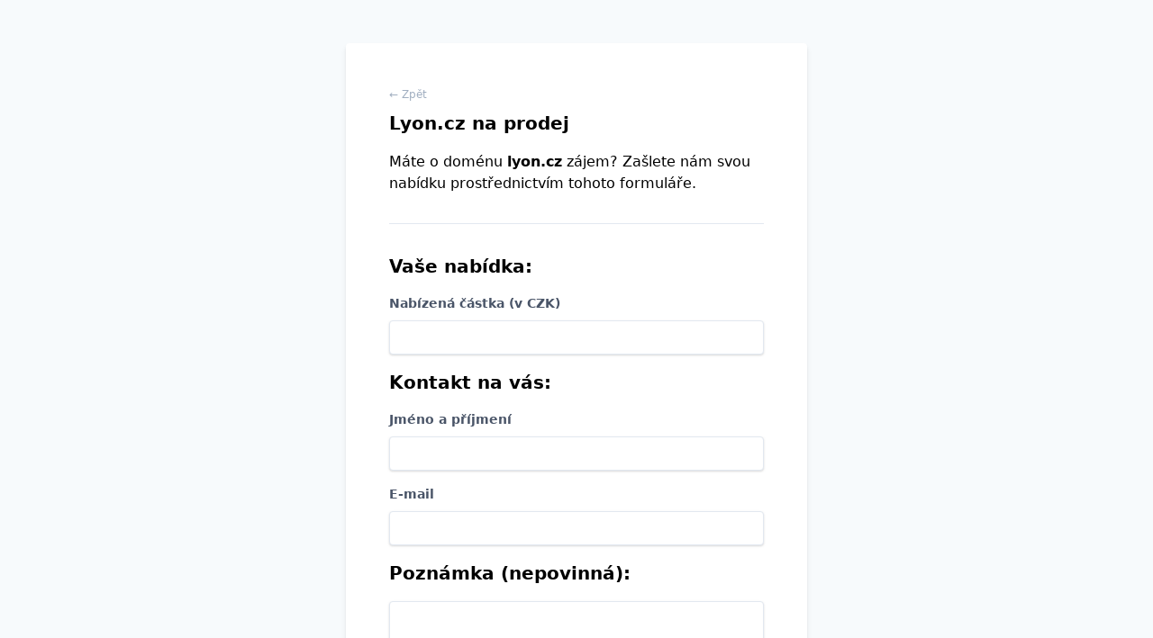

--- FILE ---
content_type: text/html; charset=UTF-8
request_url: https://domeny.econtent.cz/lyon.cz
body_size: 774
content:
<!DOCTYPE html>
<html lang="cs">
<head>
    <meta charset="utf-8">
    <meta name="viewport" content="width=device-width, initial-scale=1">
    <title>Lyon.cz &bull; doména na prodej</title>
    <link rel="stylesheet" type="text/css" href="/css/app.css?id=d942773f35a6d76d8aab">
    </head>
<body class="font-sans bg-gray-100">
<section id="form" class="my-12">
    <div class="w-full max-w-lg mx-auto">
        <form action="https://domeny.econtent.cz/lyon.cz" method="post" class="bg-white shadow-md rounded p-12 mb-4">
            <input type="hidden" name="_token" value="BvnpcYNGI7WX2Ti45p8ldxzbsXKuU6sG71fVEuFA">            <input type="hidden" name="id" value="23">
            <div class="text-gray-500 text-xs mb-2">
                <a href="https://domeny.econtent.cz">&larr; Zpět</a>
            </div>
            <h1 class="text-xl font-bold mb-4"><strong>Lyon.cz</strong> na prodej</h1>
            <p class="mb-4">Máte o doménu <strong>lyon.cz</strong> zájem? Zašlete nám svou nabídku prostřednictvím tohoto formuláře.</p>
            <hr class="my-8">
                                    <h2 class="text-xl font-bold my-4">Vaše nabídka:</h2>
            <div class="mb-4">
                <label class="block text-gray-700 text-sm font-bold mb-2" for="price">
                   Nabízená částka (v CZK)
                </label>
                <input class="shadow appearance-none border rounded w-full py-2 px-3 text-gray-700 leading-tight focus:outline-none focus:shadow-outline " name="price" id="price" type="text" value="">
                            </div>
            <h2 class="text-xl font-bold my-4">Kontakt na vás:</h2>
            <div class="mb-4">
                <label class="block text-gray-700 text-sm font-bold mb-2" for="name">
                    Jméno a příjmení
                </label>
                <input class="shadow appearance-none border rounded w-full py-2 px-3 text-gray-700 leading-tight focus:outline-none focus:shadow-outline " name="name" id="name" type="text" value="">
                            </div>
            <div class="mb-4">
                <label class="block text-gray-700 text-sm font-bold mb-2" for="email">
                    E-mail
                </label>
                <input class="shadow appearance-none border rounded w-full py-2 px-3 text-gray-700 leading-tight focus:outline-none focus:shadow-outline " name="email" id="email" type="text" value="">
                            </div>
            <h2 class="text-xl font-bold my-4">Poznámka (nepovinná):</h2>
            <div class="mb-4">
                <textarea class="shadow appearance-none border rounded w-full h-24 py-2 px-3 text-gray-700 leading-tight focus:outline-none focus:shadow-outline" name="note" id="note"></textarea>
            </div>
            <div class="">
                <button class="bg-blue-500 hover:bg-blue-700 text-white font-bold py-3 px-4 rounded focus:outline-none focus:shadow-outline w-full" type="submit">
                    Odeslat nabídku
                </button>
            </div>
        </form>
        <p class="text-center text-gray-500 text-xs">
            &copy; 2020 eContent.cz
        </p>
    </div>
</section>
</body>
</html>
